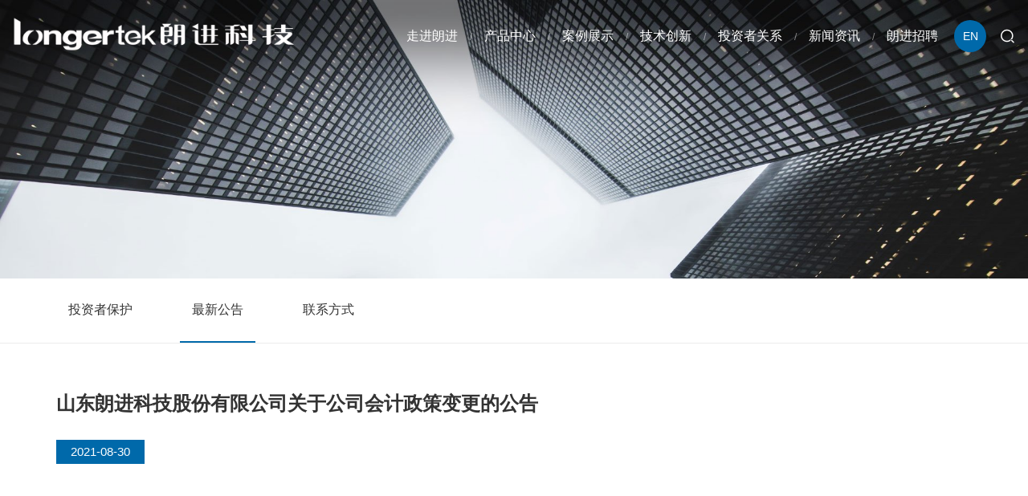

--- FILE ---
content_type: text/html; charset=utf-8
request_url: http://www.longertek.com/1254.html
body_size: 3392
content:
<!DOCTYPE html>
<html lang="zh-CN">

	<head>
		<meta charset="UTF-8">
		<meta name="viewport" content="width=device-width, initial-scale=1, shrink-to-fit=no,  user-scalable=no">
		<meta http-equiv="X-UA-Compatible" content="IE=edge,chrome=1">
		<meta name="renderer" content="webkit">

			    	        <title>山东朗进科技股份有限公司关于公司会计政策变更的公告 - 山东朗进科技股份有限公司</title>
	        <meta name="keywords" content="山东朗进科技股份有限公司关于公司会计政策变更的公告,山东朗进科技股份有限公司">
	        <meta name="description" content="山东朗进科技股份有限公司关于公司会计政策变更的公告,山东朗进科技股份有限公司">
	    	    
		<link rel="stylesheet" href="/tpl/cn_longertek/assets/js/bootstrap/css/bootstrap.min.css" />
		<link rel="stylesheet" href="/tpl/cn_longertek/assets/js/animate.css/animate.min.css">
		<link rel="stylesheet" href="/tpl/cn_longertek/assets/js/jquery.fancybox/jquery.fancybox.min.css" />
		<link rel="stylesheet" href="/tpl/cn_longertek/assets/js/fullpage/fullpage.min.css" charset="utf-8" />
		<link rel="stylesheet" href="/tpl/cn_longertek/assets/js/slick/slick.css" />
		<link rel="stylesheet" href="/tpl/cn_longertek/assets/css/fonts/iconfont.css" />
		<link rel="stylesheet" href="/tpl/cn_longertek/assets/css/public.css" />
		<link rel="stylesheet" href="/tpl/cn_longertek/assets/css/style.css" />
	</head>

			<body class="inside-body">
	
			    
	    	    
	    	    
	    	    
	    	    
	    	    
			<div class="header">
				<div class="nav_container">
					<div class="top-nav">
						<div class="logo">
							<a href="/">
								<img src="/res/cn/20210323/e0e44c2a6be9e055.png" class="logo_w"/>
								<img src="/res/cn/20210323/71229f1d4854daeb.png" class="logo_fixed"/>
							</a>
						</div>
						<button class="nav-collapse nav-collapse-xs" id="nav-btn">
		                    <span class="btn-line"></span>
		                    <span class="btn-line"></span>
		                    <span class="btn-line"></span>
		            	</button>
						<div class="find"></div>
						<div class="search-box search-lg">
							<div class="hbg">
								<form class="search" action="/product.html" method="post">
									<p>请输入您要搜索的关键字</p>
									<input class="input-text" type="text" placeholder="" id="keywords" name="keywords" />
									<button class="input-submit" type="submit"></button>
								</form>
								<span class="close-btn"></span>
							</div>
						</div>
						<div class="language">
							<ul>
								<li class="en">
																			<a href="http://en.longertek.com">EN</a>
																	</li>
							</ul>
						</div>
						<div class="nav nav-show">
							<div class="tbl">
								<div class="tbl-cell">
									<ul class="nav-list1">
										                            			                            																<li class="more">
																								<a href="/about-us.html">走进朗进</a>
																											<ul class="nav-list2">
																															<li>
																	<a href="/index.php/product/case/investor-relations/news/product/case/about-us.html">走进朗进</a>
																</li>
																															<li>
																	<a href="/index.php/product/case/investor-relations/news/product/case/culture.html">企业文化</a>
																</li>
																															<li>
																	<a href="/index.php/product/case/investor-relations/news/product/case/history.html">发展历程</a>
																</li>
																															<li>
																	<a href="/index.php/product/case/investor-relations/news/product/case/partner.html">合作伙伴</a>
																</li>
																															<li>
																	<a href="/index.php/product/case/investor-relations/news/product/case/honor.html">荣誉资质</a>
																</li>
																															<li>
																	<a href="/index.php/product/case/investor-relations/news/product/case/staff-style.html">员工风采</a>
																</li>
																															<li>
																	<a href="/index.php/product/case/investor-relations/news/product/case/contact-us.html">联系我们</a>
																</li>
																													</ul>
																									</li>
										                            																<li class="more">
																								<a href="/product.html">产品中心</a>
																											<ul class="nav-list2">
																															<li>
																																			<a href="/index.php/product/case/investor-relations/news/product/case/product/c1.html">轨道空调</a>
																																	</li>
																															<li>
																																			<a href="/index.php/product/case/investor-relations/news/product/case/product/c2.html">新能源装备</a>
																																	</li>
																															<li>
																																			<a href="/index.php/product/case/investor-relations/news/product/case/product/c3.html">热泵多联供</a>
																																	</li>
																															<li>
																																			<a href="/index.php/product/case/investor-relations/news/product/case/product/c6.html">热泵烘干设备</a>
																																	</li>
																															<li>
																																			<a href="/index.php/product/case/investor-relations/news/product/case/product/c4.html">数据中心</a>
																																	</li>
																															<li>
																																			<a href="/index.php/product/case/investor-relations/news/product/case/product/c5.html">电力及储能温控</a>
																																	</li>
																															<li>
																																			<a href="http://micro-grid.longertek.com/" target="_blank">风光储充智能微网</a>
																																	</li>
																													</ul>
																									</li>
										                            																<li class="more">
																								<a href="/case.html">案例展示</a>
																											<ul class="nav-list2">
																															<li>
																	<a href="/index.php/product/case/investor-relations/news/product/case/case/a1.html">轨道空调</a>
																</li>
																															<li>
																	<a href="/index.php/product/case/investor-relations/news/product/case/case/a2.html">新能源装备</a>
																</li>
																															<li>
																	<a href="/index.php/product/case/investor-relations/news/product/case/case/a3.html">热泵多联供</a>
																</li>
																															<li>
																	<a href="/index.php/product/case/investor-relations/news/product/case/case/a4.html">数据中心</a>
																</li>
																															<li>
																	<a href="/index.php/product/case/investor-relations/news/product/case/case/a5.html">电力及储能温控</a>
																</li>
																															<li>
																	<a href="/index.php/product/case/investor-relations/news/product/case/case/a6.html">热泵烘干设备</a>
																</li>
																													</ul>
																									</li>
										                            																<li>
																								<a href="/technological-innovation.html">技术创新</a>
																									</li>
										                            																<li class="more">
																								<a href="/investor-relations/t1.html">投资者关系</a>
																											<ul class="nav-list2">
																															<li>
																	<a href="/index.php/product/case/investor-relations/news/product/case/investor-relations/t1.html">投资者保护</a>
																</li>
																															<li>
																	<a href="/index.php/product/case/investor-relations/news/product/case/investor-relations/t2.html">最新公告</a>
																</li>
																															<li>
																	<a href="/index.php/product/case/investor-relations/news/product/case/investor-relations/t3.html">联系方式</a>
																</li>
																													</ul>
																									</li>
										                            																<li class="more">
																								<a href="/news/company-news.html">新闻资讯</a>
																											<ul class="nav-list2">
																															<li>
																	<a href="/index.php/product/case/investor-relations/news/product/case/news/company-news.html">公司新闻</a>
																</li>
																															<li>
																	<a href="/index.php/product/case/investor-relations/news/product/case/news/industry-express.html">行业快递</a>
																</li>
																													</ul>
																									</li>
										                            																<li class="more">
																								<a href="/social-recruitment.html">朗进招聘</a>
																											<ul class="nav-list2">
																															<li>
																	<a href="/index.php/product/case/investor-relations/news/product/case/social-recruitment.html">社会招聘</a>
																</li>
																															<li>
																	<a href="/index.php/product/case/investor-relations/news/product/case/campus-recruiting.html">校园招聘</a>
																</li>
																													</ul>
																									</li>
																			</ul>
								</div>
							</div>
							<button class="nav-collapse nav-collapse-1" id="nav-xs-btn">
		                        <span class="btn-line"></span>
		                        <span class="btn-line"></span>
		                        <span class="btn-line"></span>
		                    </button>
							<div class="nav-2">
								<div class="nav-top">
									<div class="back-btn back-btn2"></div>
									<b class="nav-title">一级标题</b>
									<button class="nav-collapse nav-collapse-2" id="nav2-btn">
		                                <span class="btn-line"></span>
		                                <span class="btn-line"></span>
		                                <span class="btn-line"></span>
		                            </button>
								</div>
								<div class="content">
									<ul class="nav2-list2">
									</ul>
								</div>
							</div>
							<div class="nav-3">
								<div class="nav-top">
									<div class="back-btn back-btn3"></div>
									<b class="nav-title">一级标题</b>
									<button class="nav-collapse nav-collapse-2" id="nav2-btn">
		                                <span class="btn-line"></span>
		                                <span class="btn-line"></span>
		                                <span class="btn-line"></span>
		                            </button>
								</div>
								<div class="content">
									<ul class="nav3-list3">
									</ul>
								</div>
							</div>
						</div>
					</div>
				</div>
			</div>
    <div class="pagebanner">
        <div class="item">
            <a class="img-box" href="javascript:;">
                                    <img data-src="/data/thumb/res/slide/f9d09e6492436fe8.jpg_20200916143724_1920x0.jpg" class="lazy" >
                            </a>
        </div>
    </div>
<div class="page_nav">
    <div class="container">
        <div class="scroll">
            <ul>
                                                                                <li class="">
                            <a href="/investor-relations/t1.html">投资者保护</a>
                        </li>
                                            <li class="active">
                            <a href="/investor-relations/t2.html">最新公告</a>
                        </li>
                                            <li class="">
                            <a href="/investor-relations/t3.html">联系方式</a>
                        </li>
                                                </ul>
        </div>
    </div>
</div>
<div class="news_detail page_ab">
	<div class="container">
		<div class="news_title wow fadeInUp" data-wow-duration="1s">
			<b>山东朗进科技股份有限公司关于公司会计政策变更的公告</b>
			<span>2021-08-30</span>
		</div>
		<div class="info wow fadeInUp" data-wow-duration="1s">
					</div>
		<div class="news_page wow fadeInUp" data-wow-duration="1s">
			                                    		</div>
	</div>
</div>
<div class="section fp-auto-height section-footer">
	<div class="footer">
		<div class="foot">
			<div class="container">
				<ul>
					<li class="on">
						<div class="item item-1">
							<div class="title-foot">
								<h3>青岛</h3>
							</div>
							<div class="info-down">
								<div class="text">
									<p class="address">地址：青岛宁夏路288号青岛软件园G2号楼20层</p>
									<p class="tel">电话：
										<a href="tel:0532-85922957">0532-85922957</a>
									</p>
									<p class="code">邮编：266071</p>
									<p class="fax">传真：0532- 85938911</p>
									<p class="email">邮箱：
										<a href="mailto:INFO@LONGERTEK.COM">INFO@LONGERTEK.COM</a>
										<p class="">服务热线：4001-598-598
									</p>
								</div>
							</div>
						</div>
					</li>
					<li class="on">
												<div class="item item-1">
							<div class="title-foot">
								<h3>莱芜</h3>
							</div>
							<div class="info-down">
								<div class="text">
									<p class="address">地址：济南市莱芜高新区九龙山路006号</p>
									<p class="tel">电话：
										<a href="tel:0531-78802310">0531-78802310</a>
									</p>
									<p class="code">邮编：271100</p>
									<p class="fax">传真：0531-78802090</p>
									<p class="email">邮箱：
										<a href="mailto:INFO@LONGERTEK.COM">INFO@LONGERTEK.COM</a>
									</p>
								</div>
							</div>
						</div>
					</li>
					<li class="on">
						<div class="item item-3">
							<div class="title-foot">
								<h3>在线留言</h3>
							</div>
							<div class="info-down">
								<div class="ipt_form">
									<form class="form form1">
										<ul class="row">
											<li class="col-xs-12 col-sm-6 col-md-6">
												<input type="text" placeholder="姓名：*" name="fullname" />
												<input type="hidden" value="网站底部留言" name="title" />
											</li>
											<li class="col-xs-12 col-sm-6 col-md-6">
												<input type="text" placeholder="电话：*" name="tel" />
											</li>
											<li class="col-xs-12 col-sm-12 col-md-12">
												<textarea name="content" placeholder="留言：*"></textarea>
											</li>
											<li class="col-xs-12 col-sm-12 col-md-12">
												<input type="hidden" value="52.15.192.237" name="ip" />
		                                        <input type="hidden" name="id" value="book">
		                                        <input type="hidden" name="_spam" value="">
												<button class="submit send1">提交</button>
											</li>
										</ul>
									</form>
								</div>
							</div>
						</div>
					</li>
				</ul>
			</div>
		</div>
		<div class="copyright">
			<div class="container">
				<p>
					© 2020山东朗进科技股份有限公司 版权所有	                <a href="https://beian.miit.gov.cn" target="_blank">鲁ICP备14024250号-4</a>	                <script type="text/javascript">document.write(unescape("%3Cspan id='cnzz_stat_icon_1279278985'%3E%3C/span%3E%3Cscript src='https://s9.cnzz.com/z_stat.php%3Fid%3D1279278985%26show%3Dpic' type='text/javascript'%3E%3C/script%3E"));</script>					<a href="http://www.longertek.com//" target="_blank">技术支持：朗进科技</a>
				</p>
			</div>
		</div>
	</div>
</div>
<!--<div class="online-wrap">
	<span class="btn"></span>
	<div class="online">
					<a class="iconfont icon-email" href="mailto:INFO@LONGERTEK.COM"></a>
							<a class="iconfont icon-wechat">
				<div class="mask">
					<div class="mask-box">
						<img src="/res/cn/20200916/444a86e63f34a5a6.jpg">
					</div>
				</div>
			</a>
							<a class="iconfont icon-qq" href="http://wpa.qq.com/msgrd?v=3&uin=***&site=qq&menu=yes" target="_blank"></a>
				<a class="iconfont icon-arrow-top" id="gotop" href="javascript:;"></a>
	</div>
</div>-->

<script src="/tpl/cn_longertek/assets/js/jquery-1.8.3.min.js"></script>
<script src="/tpl/cn_longertek/assets/js/slick/slick.min.js"></script>
<script src="/tpl/cn_longertek/assets/js/jquery.fancybox/jquery.fancybox.min.js"></script>
<script src="/tpl/cn_longertek/assets/js/jquery.lazyload/jquery.lazyload.min.js"></script>
<script src="/tpl/cn_longertek/assets/js/wow.min.js"></script>
<script src="/tpl/cn_longertek/assets/js/jquery.countTo.min.js"></script>
<script src="/tpl/cn_longertek/assets/js/masonry.pkgd.min.js" ></script>
<script src="/tpl/cn_longertek/assets/js/main.js"></script>
<script src="/tpl/cn_longertek/assets/js/liuyan.js"></script>
</body>
</html>


--- FILE ---
content_type: text/javascript
request_url: http://www.longertek.com/tpl/cn_longertek/assets/js/jquery.countTo.min.js
body_size: 830
content:
(function(c) {
	"function" === typeof define && define.amd ? define(["jquery"], c) : "object" === typeof exports ? c(require("jquery")) : c(jQuery)
})(function(c) {
	var a = function(b, e) {
		this.$element = c(b);
		this.options = c.extend({}, a.DEFAULTS, this.dataOptions(), e);
		this.init()
	};
	a.DEFAULTS = {
		from: 0,
		to: 0,
		speed: 1E3,
		refreshInterval: 100,
		decimals: 0,
		formatter: function(b, a) {
			return b.toFixed(a.decimals)
		},
		onUpdate: null,
		onComplete: null
	};
	a.prototype.init = function() {
		this.value = this.options.from;
		this.loops = Math.ceil(this.options.speed /
			this.options.refreshInterval);
		this.loopCount = 0;
		this.increment = (this.options.to - this.options.from) / this.loops
	};
	a.prototype.dataOptions = function() {
		var b = {
				from: this.$element.data("from"),
				to: this.$element.data("to"),
				speed: this.$element.data("speed"),
				refreshInterval: this.$element.data("refresh-interval"),
				decimals: this.$element.data("decimals")
			},
			a = Object.keys(b),
			d;
		for(d in a) {
			var c = a[d];
			"undefined" === typeof b[c] && delete b[c]
		}
		return b
	};
	a.prototype.update = function() {
		this.value += this.increment;
		this.loopCount++;
		this.render();
		"function" == typeof this.options.onUpdate && this.options.onUpdate.call(this.$element, this.value);
		this.loopCount >= this.loops && (clearInterval(this.interval), this.value = this.options.to, "function" == typeof this.options.onComplete && this.options.onComplete.call(this.$element, this.value))
	};
	a.prototype.render = function() {
		var a = this.options.formatter.call(this.$element, this.value, this.options);
		this.$element.text(a)
	};
	a.prototype.restart = function() {
		this.stop();
		this.init();
		this.start()
	};
	a.prototype.start =
		function() {
			this.stop();
			this.render();
			this.interval = setInterval(this.update.bind(this), this.options.refreshInterval)
		};
	a.prototype.stop = function() {
		this.interval && clearInterval(this.interval)
	};
	a.prototype.toggle = function() {
		this.interval ? this.stop() : this.start()
	};
	c.fn.countTo = function(b) {
		return this.each(function() {
			var e = c(this),
				d = e.data("countTo"),
				f = "object" === typeof b ? b : {},
				g = "string" === typeof b ? b : "start";
			d && "object" !== typeof b || (d && d.stop(), e.data("countTo", d = new a(this, f)));
			d[g].call(d)
		})
	}
});